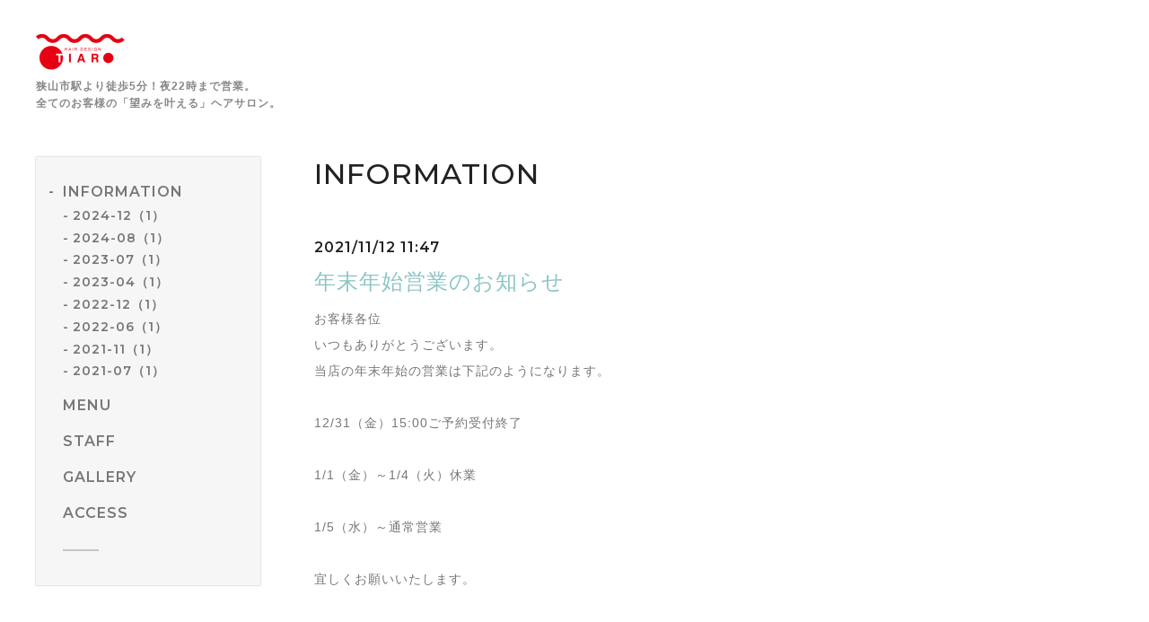

--- FILE ---
content_type: text/html; charset=utf-8
request_url: https://tiaro.net/info/4238988
body_size: 5544
content:
<!DOCTYPE html>
<html lang="ja">
<head>
  <meta charset="utf-8">
  <!-- Silk: ver.202008170000 -->

  <title>年末年始営業のお知らせ - 狭山市駅の美容室 TIARO｜ティアロ｜</title>

  <meta name="viewport" content="width=device-width,initial-scale=1.0,minimum-scale=1.0">
  <meta name="description" content="お客様各位いつもありがとうございます。当店の年末年始の営業は下記のようになります。12/31（金）15:00ご予約受付終了1/1（金）～1/4（火）休業1/5（水）～通常営業宜...">
  <meta name="keywords" content="狭山市駅の美容室 TIARO">

  <meta property="og:title" content="年末年始営業のお知らせ">
  <meta property="og:image" content="https://cdn.goope.jp/179884/2107121702433npg.png">
  <meta property="og:site_name" content="狭山市駅の美容室 TIARO｜ティアロ｜">

  <link rel="shortcut icon" href="//cdn.goope.jp/179884/210713094158-60ece1569096d.ico" />
  <link rel="alternate" href="/feed.rss" type="application/rss+xml" title="狭山市駅の美容室 TIARO｜ティアロ｜ / RSS">
  <link rel="stylesheet" href="/js/theme_silk/swiper/swiper.min.css">
  <link rel="stylesheet" href="/js/theme_silk/colorbox/colorbox.css">
  <link rel="stylesheet" href="/style.css?741474-1626415675">
  <script src="/assets/jquery/jquery-3.5.1.min.js"></script>
</head>

<body id="info">
  <div id="app" class="l-app">
    <header class="js-header l-header">
      <div class="c-container l-header__inner">
        <div class="l-header__brand">
          <div class="p-brand">
            <h1 class="p-brand__name">
              <a class="shop_sitename" href="https://tiaro.net"><img src='//cdn.goope.jp/179884/2107121702433npg_s.png' alt='狭山市駅の美容室 TIARO｜ティアロ｜' /></a>
            </h1>
            <div class="p-brand__description site_description">
              狭山市駅より徒歩5分！夜22時まで営業。<br />
全てのお客様の「望みを叶える」ヘアサロン。
            </div>
          </div>
        </div>
        <label for="l-drawer-state" class="l-header-button">
          <svg role="img" aria-hidden="true" class="c-icon l-header-button__icon"><use xlink:href="#navicon"></use></svg>
          メニュー
        </label>

        <ul class="l-header-social">
          
          
          
        </ul>
      </div>
    </header>

    <input id="l-drawer-state" type="checkbox" class="c-overlay-checkbox l-drawer-state">
    <label for="l-drawer-state" aria-label="メニューを閉じる" class="c-overlay"></label>

    <nav class="l-drawer" role="navigation">
      <label for="l-drawer-state" class="l-drawer__close">
        <svg class="l-drawer__icon" role="img" aria-hidden="true"><use xlink:href="#cross"></use></svg>
        メニューを閉じる
      </label>
      <div class="js-global-nav">
        <ul class="p-global-nav">
          
          <li class="navi_info active">
            <a href="/info" class="p-global-nav__item" >
              <span>INFORMATION</span>
            </a>
            <ul class="sub_navi">
<li><a href='/info/2024-12'>2024-12（1）</a></li>
<li><a href='/info/2024-08'>2024-08（1）</a></li>
<li><a href='/info/2023-07'>2023-07（1）</a></li>
<li><a href='/info/2023-04'>2023-04（1）</a></li>
<li><a href='/info/2022-12'>2022-12（1）</a></li>
<li><a href='/info/2022-06'>2022-06（1）</a></li>
<li><a href='/info/2021-11'>2021-11（1）</a></li>
<li><a href='/info/2021-07'>2021-07（1）</a></li>
</ul>

          </li>
          
          <li class="navi_free free_399596">
            <a href="/free/menu" class="p-global-nav__item" >
              <span>MENU</span>
            </a>
            
          </li>
          
          <li class="navi_staff">
            <a href="/staff" class="p-global-nav__item" >
              <span>STAFF</span>
            </a>
            
          </li>
          
          <li class="navi_photo">
            <a href="/photo" class="p-global-nav__item" >
              <span>GALLERY</span>
            </a>
            
          </li>
          
          <li class="navi_about">
            <a href="/about" class="p-global-nav__item" >
              <span>ACCESS</span>
            </a>
            
          </li>
          
        </ul>
        <ul class="p-global-nav">
          <li class="shop_rss">
            <a href="/feed.rss" class="p-global-nav__item">
              <span>RSSフィード</span>
            </a>
          </li>
          <li class="p-global-nav__qr qr_area">
            <div>
              <label for="l-modal-state" aria-label="モバイルQRコードを表示する" class="p-global-nav__item" onclick="showModal(this)">
                <span>モバイルサイト</span>
              </label>
            </div>
            <div class="c-hidden-source">
              <div class="l-modal__body">
                <div class="l-modal__image">
                  <img src="//r.goope.jp/qr/tiaro"width="100" height="100" />
                </div>
                <div class="l-modal__content">
                  <h2>
                    狭山市駅の美容室 TIARO｜ティアロ｜
                  </h2>
                  <p class="l-modal__text">
                    お使いのデバイスからQRコードを読み込んでください。
                  </p>
                </div>
                <label for="l-modal-state" class="l-modal__close-button">
                  <svg class="c-icon" role="img" aria-hidden="true"><use xlink:href="#cross"></use></svg>
                </label>
              </div>
            </div>
          </li>
        </ul>
      </div>
    </nav>

    <header class="p-top-brand">
      <div class="p-brand">
        <h1 class="p-brand__name">
          <a class="shop_sitename" href="https://tiaro.net"><img src='//cdn.goope.jp/179884/2107121702433npg_s.png' alt='狭山市駅の美容室 TIARO｜ティアロ｜' /></a>
        </h1>
        <div class="p-brand__description site_description">
          狭山市駅より徒歩5分！夜22時まで営業。<br />
全てのお客様の「望みを叶える」ヘアサロン。
        </div>
      </div>
    </header>

    

    
    <div class="c-container c-container--flex">
      <div class="l-side">
        <nav class="js-side">
        </nav>
      </div>
      <main role="main" class="l-main">
        <section class="c-section">
          <h2 class="c-section__heading">
            INFORMATION
          </h2>
          <div class="autopagerize_page_element">
            
            <section class="c-chapter">
              <header class="c-chapter__header">
                2021/11/12 11:47
                <h3 class="c-chapter__heading">
                  <a href="/info/4238988">年末年始営業のお知らせ</a>
                </h3>
              </header>
              <div class="c-article">
                <div class="c-article__image">
                  
                </div>
                <div class="c-article__content">
                  <div class="wysiwyg js-wysiwyg">
                    <p>お客様各位</p>
<p>いつもありがとうございます。</p>
<p>当店の年末年始の営業は下記のようになります。</p>
<p>&nbsp;</p>
<p>12/31（金）15:00ご予約受付終了</p>
<p>&nbsp;</p>
<p>1/1（金）～1/4（火）休業</p>
<p>&nbsp;</p>
<p>1/5（水）～通常営業</p>
<p>&nbsp;</p>
<p>宜しくお願いいたします。</p>
                  </div>
                </div>
              </div>
            </section>
            
          </div>
          <div class="p-pager-wrapper js-pager-wrapper"></div>
        </section>
      </main>
    </div>
    

    

    

    

    

    

    

    

    

    

    <footer class="l-sub-footer">
      <div class="c-container js-append-contact">
      </div>
      <div class="c-container">
        
      </div>
    </footer>

    <footer class="l-footer">
      <div class="c-container l-footer__inner">
        <div class="l-footer__pagetop">
          <a href="#top">
            <svg class="c-icon" role="img" aria-hidden="true"><use xlink:href="#angle-up"></use></svg>
            page top
          </a>
        </div>
        <div class="counter_area">
          <dl class="p-counter">
            <div class="p-counter__unit">
              <dt class="p-counter__label">today</dt>
              <dd class="p-counter__value">
                14
              </dd>
            </div>
            <div class="p-counter__unit">
              <dt class="p-counter__label">yesterday</dt>
              <dd class="p-counter__value">
                112
              </dd>
            </div>
            <div class="p-counter__unit">
              <dt class="p-counter__label">total</dt>
              <dd class="p-counter__value">
                143473
              </dd>
            </div>
          </dl>
        </div>

        

        <p class="copyright">
          &copy;2025 <a href="https://tiaro.net">HAIR DESIGN TIARO</a>. All Rights Reserved.
        </p>
        <p class="powered">
          Powered by <a href="https://goope.jp/">グーペ</a> / <a href="https://admin.goope.jp/">管理ページ</a>
        </p>
      </div>
    </footer>

    <input id="l-modal-state" type="checkbox" class="c-overlay-checkbox l-modal-state">
    <label for="l-modal-state" aria-label="モーダルを閉じる" class="c-overlay"></label>
    <div class="l-modal">
      <div class="l-modal__container js-modal__container">
        <label for="l-modal-state" class="l-modal__close-button">
          <svg class="c-icon" role="img" aria-hidden="true"><use xlink:href="#cross"></use></svg>
        </label>
      </div>
    </div>
  </div>

  <script src="/js/theme_silk/headroom.min.js"></script>
  <script src="/js/theme_silk/colorbox/jquery.colorbox-min.js"></script>

  <svg xmlns="http://www.w3.org/2000/svg" xmlns:xlink="http://www.w3.org/1999/xlink" style="display:none"><symbol id="angle-left" viewBox="0 0 1792 1792"><path d="M1203 544q0 13-10 23L800 960l393 393q10 10 10 23t-10 23l-50 50q-10 10-23 10t-23-10L631 983q-10-10-10-23t10-23l466-466q10-10 23-10t23 10l50 50q10 10 10 23z"/></symbol><symbol id="angle-right" viewBox="0 0 1792 1792"><path d="M1171 960q0 13-10 23l-466 466q-10 10-23 10t-23-10l-50-50q-10-10-10-23t10-23l393-393-393-393q-10-10-10-23t10-23l50-50q10-10 23-10t23 10l466 466q10 10 10 23z"/></symbol><symbol id="angle-up" viewBox="0 0 1792 1792"><path d="M1395 1184q0 13-10 23l-50 50q-10 10-23 10t-23-10L896 864l-393 393q-10 10-23 10t-23-10l-50-50q-10-10-10-23t10-23l466-466q10-10 23-10t23 10l466 466q10 10 10 23z"/></symbol><symbol id="arrow-right" viewBox="0 0 8 8"><path d="M3.613 0L2.98.633l2.918 2.92H.012v.895h5.886L2.98 7.367 3.613 8l4-4z" fill-rule="nonzero"/></symbol><symbol id="cross" viewBox="0 0 10 10"><path d="M10 1.026L8.974 0 5 3.974 1.026 0 0 1.026 3.974 5 0 8.974 1.026 10 5 6.026 8.974 10 10 8.974 6.026 5z" fill-rule="nonzero"/></symbol><symbol id="facebook-square" viewBox="0 0 1792 1792"><path d="M1376 128q119 0 203.5 84.5T1664 416v960q0 119-84.5 203.5T1376 1664h-188v-595h199l30-232h-229V689q0-56 23.5-84t91.5-28l122-1V369q-63-9-178-9-136 0-217.5 80T948 666v171H748v232h200v595H416q-119 0-203.5-84.5T128 1376V416q0-119 84.5-203.5T416 128h960z"/></symbol><symbol id="home" viewBox="0 0 640 640"><path d="M597.504 352H544v192c0 14.24-6.208 32-32 32H384V384H256v192H128c-25.792 0-32-17.76-32-32V352H42.496c-19.136 0-15.04-10.368-1.92-23.936L297.344 71.04c6.24-6.464 14.432-9.664 22.656-9.984 8.224.32 16.416 3.488 22.656 9.984l256.736 256.992c13.152 13.6 17.248 23.968-1.888 23.968z"/></symbol><symbol id="instagram" viewBox="0 0 1792 1792"><path d="M1152 896q0-106-75-181t-181-75-181 75-75 181 75 181 181 75 181-75 75-181zm138 0q0 164-115 279t-279 115-279-115-115-279 115-279 279-115 279 115 115 279zm108-410q0 38-27 65t-65 27-65-27-27-65 27-65 65-27 65 27 27 65zM896 266q-7 0-76.5-.5t-105.5 0-96.5 3-103 10T443 297q-50 20-88 58t-58 88q-11 29-18.5 71.5t-10 103-3 96.5 0 105.5.5 76.5-.5 76.5 0 105.5 3 96.5 10 103T297 1349q20 50 58 88t88 58q29 11 71.5 18.5t103 10 96.5 3 105.5 0 76.5-.5 76.5.5 105.5 0 96.5-3 103-10 71.5-18.5q50-20 88-58t58-88q11-29 18.5-71.5t10-103 3-96.5 0-105.5-.5-76.5.5-76.5 0-105.5-3-96.5-10-103T1495 443q-20-50-58-88t-88-58q-29-11-71.5-18.5t-103-10-96.5-3-105.5 0-76.5.5zm768 630q0 229-5 317-10 208-124 322t-322 124q-88 5-317 5t-317-5q-208-10-322-124t-124-322q-5-88-5-317t5-317q10-208 124-322t322-124q88-5 317-5t317 5q208 10 322 124t124 322q5 88 5 317z"/></symbol><symbol id="navicon" viewBox="0 0 1792 1792"><path d="M1664 1344v128q0 26-19 45t-45 19H192q-26 0-45-19t-19-45v-128q0-26 19-45t45-19h1408q26 0 45 19t19 45zm0-512v128q0 26-19 45t-45 19H192q-26 0-45-19t-19-45V832q0-26 19-45t45-19h1408q26 0 45 19t19 45zm0-512v128q0 26-19 45t-45 19H192q-26 0-45-19t-19-45V320q0-26 19-45t45-19h1408q26 0 45 19t19 45z"/></symbol><symbol id="print" viewBox="0 0 768 768"><path d="M576 96v127.5H192V96h384zm31.5 288c18 0 33-13.5 33-31.5s-15-33-33-33-31.5 15-31.5 33 13.5 31.5 31.5 31.5zm-96 223.5v-159h-255v159h255zm96-351c52.5 0 96 43.5 96 96v192H576V672H192V544.5H64.5v-192c0-52.5 43.5-96 96-96h447z"/></symbol><symbol id="sort" viewBox="0 0 24 24"><path d="M12 0l8 10H4l8-10zm8 14H4l8 10 8-10z"/></symbol><symbol id="twitter" viewBox="0 0 1792 1792"><path d="M1684 408q-67 98-162 167 1 14 1 42 0 130-38 259.5T1369.5 1125 1185 1335.5t-258 146-323 54.5q-271 0-496-145 35 4 78 4 225 0 401-138-105-2-188-64.5T285 1033q33 5 61 5 43 0 85-11-112-23-185.5-111.5T172 710v-4q68 38 146 41-66-44-105-115t-39-154q0-88 44-163 121 149 294.5 238.5T884 653q-8-38-8-74 0-134 94.5-228.5T1199 256q140 0 236 102 109-21 205-78-37 115-142 178 93-10 186-50z"/></symbol></svg>

  <div class="c-hidden-source">
    

    <ul>
      <li class="p-top-info-list__item js-today-schedule today_area">
        
        <span class="p-top-info-list__date">
          <span class="p-top-info-list__label js-top-info-list__label"></span>2025.12.06 Saturday
        </span>
        <a href="" class="p-top-info-list__link" data-schedule-title="">
           
        </a>
        
      </li>
    </ul>

    <div class="js-top-about__address">
      <h2 class="c-section__heading shop_name">
        HAIR DESIGN TIARO
      </h2>
      <div class="p-top-about__content">
        <p class="shop_tel">
          042-968-1244
        </p>
      </div>
    </div>
  </div>

  <script>
    function appendGlobalNav() {
      var navSource = document.querySelector('.js-global-nav');
      var sideNav = document.querySelector('.js-side');
      if (navSource != null && sideNav != null) {
        var navCopy = navSource.cloneNode(true);
        sideNav.appendChild(navCopy);
      }
    }

    function appendTodaySchedule() {
      var todayScheduleSource = document.querySelector('.js-today-schedule');
      var topInfoList = document.querySelector('.js-top-info-list');
      if (todayScheduleSource != null && todayScheduleSource.lastElementChild.dataset.scheduleTitle) {
        var label = document.querySelector('.navi_calendar').firstElementChild.textContent;
        document.querySelector('.js-top-info-list__label').textContent = label;
        if (topInfoList != null) {
          topInfoList.insertBefore(todayScheduleSource, topInfoList.firstChild);
        } else if (document.querySelector('.js-today-schedule-section') != null) {
          document.querySelector('.js-today-schedule-section').appendChild(todayScheduleSource);
        }
      }
    }

    function appendTopAbout() {
      var topAboutSource = document.querySelector('.js-top-about__address');
      var topAboutContent = document.querySelector('.js-about__body');
      if (topAboutSource != null && topAboutContent != null) {
        topAboutContent.appendChild(topAboutSource);
      }
    }

    function appendTopSocialWidget() {
      var socialWidgetSource = document.querySelector('#social_widgets');
      var topAboutBody = document.querySelector('.js-about__body');
      if (socialWidgetSource != null && topAboutBody != null) {
        topAboutBody.appendChild(socialWidgetSource);
      }
    }

    function appendPager() {
      var pagerSource = document.querySelector('.js-pager');
      var pagerWrapper = document.querySelector('.js-pager-wrapper');
      if (pagerSource != null && pagerWrapper != null) {
        pagerWrapper.appendChild(pagerSource);
      }
    }

    function wysiwygTableWrap() {
      var table = document.querySelectorAll('.js-wysiwyg table');
      for (var i = 0; i < table.length; i++) {
        table[i].outerHTML = '<div class="wysiwyg-table">' + table[i].outerHTML + '</div>';
      }
    }

    function headroomInit() {
      var headerElem = document.querySelector('.js-header');
      var headroom = new Headroom(headerElem, {
        'tolerance': 5,
        'classes': {
          'unpinned': 'l-header--hidden'
        }
      });
      headroom.init();
    }

    function colorBox() {
      $('.js-colorbox-html').each(function() {
        var photoModalContent = $(this).next('.js-colorbox-content').find('.photo-modal');

        if (!photoModalContent.find('.photo-modal-body__item').contents().length) {
          photoModalContent.addClass('photo-modal--photo');
        }

        $(this).colorbox({
          scrolling: true,
          rel: $(this).attr('rel'),
          width: '90%',
          maxHeight: '90%',
          transition: 'elastic',
          html: photoModalContent,
          onOpen: function() {
            $('body').css({
              'overflow': 'hidden'
            });
          },
          onClosed: function() {
            $('body').css({
              'overflow': 'scroll'
            });
          },
          onComplete: function() {
            var padding = parseInt($('.photo-modal-body').css('padding-left')) * 2;

            // text
            $('#cboxLoadedContent .js-photo-modal-body').css({
              'width': $('#cboxLoadedContent .photo-modal__image img').width()
            });

            // table
            $('#cboxLoadedContent table').each(function() {
              var originWidth = $(this).width();
              var fitWidth = $('#cboxLoadedContent').width() - padding;

              if (originWidth >= fitWidth) {
                $(this).css({
                  'width': '100%',
                  'height': 'auto'
                });
              }
            });

            // iframe
            $('#cboxLoadedContent iframe').each(function() {
              var originWidth = $(this).width();
              var fitWidth = $('#cboxLoadedContent').width() - padding;
              var fitHeight = fitWidth / originWidth * $(this).height();

              if (originWidth >= fitWidth) {
                $(this).css({
                  'width': '100%',
                  'height': fitHeight + 'px'
                })
              }
            });
          }
        });
      });
    }

    appendGlobalNav();
    appendTodaySchedule();
    appendTopAbout();
    appendTopSocialWidget();
    appendPager();
    headroomInit();
    colorBox();
    wysiwygTableWrap();

    function showModal(button) {
      var modalSource = button.parentNode.nextElementSibling.firstElementChild;
      var modalCopy = modalSource.cloneNode(true);
      document.querySelector('.js-modal__container').textContent = null;
      document.querySelector('.js-modal__container').appendChild(modalCopy);
    }
  </script>

</body>
</html>
